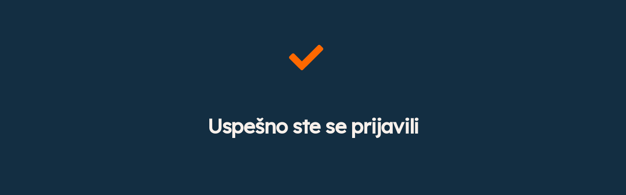

--- FILE ---
content_type: text/html; charset=UTF-8
request_url: https://www.progein.rs/uspesno-ste-se-prijavili/
body_size: 57141
content:
<!DOCTYPE html>
<html lang="sr-RS">
<head>
	<!-- Google tag (gtag.js) --> <script async src="https://www.googletagmanager.com/gtag/js?id=G-19FL6Z3PNK"></script> <script> window.dataLayer = window.dataLayer || []; function gtag(){dataLayer.push(arguments);} gtag('js', new Date()); gtag('config', 'G-19FL6Z3PNK'); </script>
        <meta charset="UTF-8">
        <meta name="viewport" content="width=device-width, initial-scale=1, minimum-scale=1">
        <meta name='robots' content='noindex, nofollow' />
	<style>img:is([sizes="auto" i], [sizes^="auto," i]) { contain-intrinsic-size: 3000px 1500px }</style>
	
	<!-- This site is optimized with the Yoast SEO plugin v26.5 - https://yoast.com/wordpress/plugins/seo/ -->
	<title>USPESNO STE SE PRIJAVILI - Popravi držanje i oslobodi se bolova u telu</title>
	<meta property="og:locale" content="sr_RS" />
	<meta property="og:type" content="article" />
	<meta property="og:title" content="USPESNO STE SE PRIJAVILI - Popravi držanje i oslobodi se bolova u telu" />
	<meta property="og:description" content="Uspešno ste se prijavili" />
	<meta property="og:url" content="https://www.progein.rs/uspesno-ste-se-prijavili/" />
	<meta property="og:site_name" content="Popravi držanje i oslobodi se bolova u telu" />
	<meta property="article:publisher" content="https://www.facebook.com/progeinstudio/" />
	<meta property="article:modified_time" content="2025-05-27T11:17:47+00:00" />
	<meta name="twitter:card" content="summary_large_image" />
	<meta name="twitter:label1" content="Процењено време читања" />
	<meta name="twitter:data1" content="1 минут" />
	<script type="application/ld+json" class="yoast-schema-graph">{"@context":"https://schema.org","@graph":[{"@type":"WebPage","@id":"https://www.progein.rs/uspesno-ste-se-prijavili/","url":"https://www.progein.rs/uspesno-ste-se-prijavili/","name":"USPESNO STE SE PRIJAVILI - Popravi držanje i oslobodi se bolova u telu","isPartOf":{"@id":"https://www.progein.rs/#website"},"datePublished":"2020-06-18T12:05:31+00:00","dateModified":"2025-05-27T11:17:47+00:00","breadcrumb":{"@id":"https://www.progein.rs/uspesno-ste-se-prijavili/#breadcrumb"},"inLanguage":"sr-RS","potentialAction":[{"@type":"ReadAction","target":["https://www.progein.rs/uspesno-ste-se-prijavili/"]}]},{"@type":"BreadcrumbList","@id":"https://www.progein.rs/uspesno-ste-se-prijavili/#breadcrumb","itemListElement":[{"@type":"ListItem","position":1,"name":"Home","item":"https://www.progein.rs/"},{"@type":"ListItem","position":2,"name":"USPESNO STE SE PRIJAVILI"}]},{"@type":"WebSite","@id":"https://www.progein.rs/#website","url":"https://www.progein.rs/","name":"progein.rs","description":"Popravi držanje i oslobodi se bolova u telu","publisher":{"@id":"https://www.progein.rs/#organization"},"potentialAction":[{"@type":"SearchAction","target":{"@type":"EntryPoint","urlTemplate":"https://www.progein.rs/?s={search_term_string}"},"query-input":{"@type":"PropertyValueSpecification","valueRequired":true,"valueName":"search_term_string"}}],"inLanguage":"sr-RS"},{"@type":"Organization","@id":"https://www.progein.rs/#organization","name":"Progein Studio","url":"https://www.progein.rs/","logo":{"@type":"ImageObject","inLanguage":"sr-RS","@id":"https://www.progein.rs/#/schema/logo/image/","url":"https://www.progein.rs/wp-content/uploads/2016/08/fav-icon-1.png","contentUrl":"https://www.progein.rs/wp-content/uploads/2016/08/fav-icon-1.png","width":100,"height":100,"caption":"Progein Studio"},"image":{"@id":"https://www.progein.rs/#/schema/logo/image/"},"sameAs":["https://www.facebook.com/progeinstudio/","https://www.instagram.com/progein_studio/","https://www.youtube.com/user/Progeinind/videos"]}]}</script>
	<!-- / Yoast SEO plugin. -->


            <style id="tf_lazy_style">
                [data-tf-src]{
                    opacity:0
                }
                .tf_svg_lazy{
                    transition:filter .3s linear!important;filter:blur(25px);opacity:1;
                    transform:translateZ(0)
                }
                .tf_svg_lazy_loaded{
                    filter:blur(0)
                }
                .module[data-lazy],.module[data-lazy] .ui,.module_row[data-lazy]:not(.tb_first),.module_row[data-lazy]:not(.tb_first)>.row_inner,.module_row:not(.tb_first) .module_column[data-lazy],.module_row:not(.tb_first) .module_subrow[data-lazy],.module_subrow[data-lazy]>.subrow_inner{
                    background-image:none!important
                }
            </style>
            <noscript><style>[data-tf-src]{
                display:none!important
            }
            .tf_svg_lazy{
                filter:none!important;
                opacity:1!important
            }</style></noscript>
                    <style id="tf_lazy_common">
                        /*chrome bug,prevent run transition on the page loading*/
                body:not(.page-loaded),body:not(.page-loaded) #header,body:not(.page-loaded) a,body:not(.page-loaded) img,body:not(.page-loaded) figure,body:not(.page-loaded) div,body:not(.page-loaded) i,body:not(.page-loaded) li,body:not(.page-loaded) span,body:not(.page-loaded) ul{
                    animation:none!important;
                    transition:none!important
                }
                body:not(.page-loaded) #main-nav li .sub-menu{
                    display:none
                }
                img{
                    max-width:100%;
                    height:auto
                }
					           .tf_fa{display:inline-block;width:1em;height:1em;stroke-width:0;stroke:currentColor;overflow:visible;fill:currentColor;pointer-events:none;vertical-align:middle}#tf_svg symbol{overflow:visible}.tf_lazy{position:relative;visibility:visible;display:block;opacity:.3}.wow .tf_lazy{visibility:hidden;opacity:1;position:static;display:inline}div.tf_audio_lazy audio{visibility:hidden;height:0;display:inline}.mejs-container{visibility:visible}.tf_iframe_lazy{transition:opacity .3s ease-in-out;min-height:10px}.tf_carousel .tf_swiper-wrapper{display:flex}.tf_carousel .tf_swiper-slide{flex-shrink:0;opacity:0}.tf_carousel .tf_lazy{contain:none}.tf_swiper-wrapper>br,.tf_lazy.tf_swiper-wrapper .tf_lazy:after,.tf_lazy.tf_swiper-wrapper .tf_lazy:before{display:none}.tf_lazy:after,.tf_lazy:before{content:'';display:inline-block;position:absolute;width:10px!important;height:10px!important;margin:0 3px;top:50%!important;right:50%!important;left:auto!important;border-radius:100%;background-color:currentColor;visibility:visible;animation:tf-hrz-loader infinite .75s cubic-bezier(.2,.68,.18,1.08)}.tf_lazy:after{width:6px!important;height:6px!important;right:auto!important;left:50%!important;margin-top:3px;animation-delay:-.4s}@keyframes tf-hrz-loader{0%{transform:scale(1);opacity:1}50%{transform:scale(.1);opacity:.6}100%{transform:scale(1);opacity:1}}.tf_lazy_lightbox{position:fixed;background:rgba(11,11,11,.8);color:#ccc;top:0;left:0;display:flex;align-items:center;justify-content:center;z-index:999}.tf_lazy_lightbox .tf_lazy:after,.tf_lazy_lightbox .tf_lazy:before{background:#fff}.tf_video_lazy video{width:100%;height:100%;position:static;object-fit:cover}
        </style>
                    <noscript><style>body:not(.page-loaded) #main-nav li .sub-menu{
                display:block
            }</style></noscript>
            <link type="image/png" href="https://www.progein.rs/wp-content/uploads/2016/08/fav-icon.png" rel="apple-touch-icon" /><link type="image/png" href="https://www.progein.rs/wp-content/uploads/2016/08/fav-icon.png" rel="icon" /><link rel="prefetch" href="https://www.progein.rs/wp-content/themes/themify-ultra/js/themify.script.js?ver=5.7.3" as="script" importance="low"/><link rel="prefetch" href="https://www.progein.rs/wp-content/themes/themify-ultra/themify/js/modules/themify.sidemenu.js?ver=5.6.6" as="script" importance="low"/><link rel="preload" href="https://www.progein.rs/wp-content/themes/themify-ultra/themify/themify-builder/js/themify.builder.script.js?ver=5.6.6" as="script" importance="low"/><link rel="preload" href="https://fonts.gstatic.com/s/crimsonpro/v28/q5uSsoa5M_tv7IihmnkabAReu49Y_Bo-HVKMBi6Ue6szfNGIyQ.woff2" as="font" type="font/woff2" crossorigin importance="high"/><link rel="preload" href="https://fonts.gstatic.com/s/crimsonpro/v28/q5uSsoa5M_tv7IihmnkabAReu49Y_Bo-HVKMBi6Ue6syfNGIyQ.woff2" as="font" type="font/woff2" crossorigin importance="high"/><link rel="preload" href="https://fonts.gstatic.com/s/crimsonpro/v28/q5uSsoa5M_tv7IihmnkabAReu49Y_Bo-HVKMBi6Ue6s8fNE.woff2" as="font" type="font/woff2" crossorigin importance="high"/><link rel="preload" href="https://fonts.gstatic.com/s/crimsonpro/v28/q5uDsoa5M_tv7IihmnkabARUoYFoCQ.woff2" as="font" type="font/woff2" crossorigin importance="high"/><link rel="preload" href="https://fonts.gstatic.com/s/crimsonpro/v28/q5uDsoa5M_tv7IihmnkabARVoYFoCQ.woff2" as="font" type="font/woff2" crossorigin importance="high"/><link rel="preload" href="https://fonts.gstatic.com/s/crimsonpro/v28/q5uDsoa5M_tv7IihmnkabARboYE.woff2" as="font" type="font/woff2" crossorigin importance="high"/><link rel="preload" href="https://fonts.gstatic.com/s/lexenddeca/v25/K2F1fZFYk-dHSE0UPPuwQ5qoJy_KZA.woff2" as="font" type="font/woff2" crossorigin importance="high"/><link rel="preload" href="https://fonts.gstatic.com/s/lexenddeca/v25/K2F1fZFYk-dHSE0UPPuwQ5qpJy_KZA.woff2" as="font" type="font/woff2" crossorigin importance="high"/><link rel="preload" href="https://fonts.gstatic.com/s/lexenddeca/v25/K2F1fZFYk-dHSE0UPPuwQ5qnJy8.woff2" as="font" type="font/woff2" crossorigin importance="high"/><link rel="preload" href="https://fonts.gstatic.com/s/publicsans/v21/ijwTs572Xtc6ZYQws9YVwnNDTJPax9k0.woff2" as="font" type="font/woff2" crossorigin importance="high"/><link rel="preload" href="https://fonts.gstatic.com/s/publicsans/v21/ijwTs572Xtc6ZYQws9YVwnNDTJLax9k0.woff2" as="font" type="font/woff2" crossorigin importance="high"/><link rel="preload" href="https://fonts.gstatic.com/s/publicsans/v21/ijwTs572Xtc6ZYQws9YVwnNDTJzaxw.woff2" as="font" type="font/woff2" crossorigin importance="high"/><link rel="preload" href="https://fonts.gstatic.com/s/publicsans/v21/ijwRs572Xtc6ZYQws9YVwnNJfJ7Cww.woff2" as="font" type="font/woff2" crossorigin importance="high"/><link rel="preload" href="https://fonts.gstatic.com/s/publicsans/v21/ijwRs572Xtc6ZYQws9YVwnNIfJ7Cww.woff2" as="font" type="font/woff2" crossorigin importance="high"/><link rel="preload" href="https://fonts.gstatic.com/s/publicsans/v21/ijwRs572Xtc6ZYQws9YVwnNGfJ4.woff2" as="font" type="font/woff2" crossorigin importance="high"/><link rel="preload" importance="high" href="https://www.progein.rs/wp-content/uploads/themify-concate/4170478070/themify-4086731812.css" as="style"><link importance="high" id="themify_concate-css" rel="stylesheet" href="https://www.progein.rs/wp-content/uploads/themify-concate/4170478070/themify-4086731812.css"><link rel="preconnect" href="https://fonts.gstatic.com" crossorigin/><link rel="alternate" type="application/rss+xml" title="Popravi držanje i oslobodi se bolova u telu &raquo; довод" href="https://www.progein.rs/feed/" />
<link rel="alternate" type="application/rss+xml" title="Popravi držanje i oslobodi se bolova u telu &raquo; довод коментара" href="https://www.progein.rs/comments/feed/" />
<link rel="preload" href="https://www.progein.rs/wp-content/plugins/formidable/css/formidableforms.css?ver=1111919" as="style" /><link rel='stylesheet' id='formidable-css' href='https://www.progein.rs/wp-content/plugins/formidable/css/formidableforms.css?ver=1111919' media='all' />
<style id='classic-theme-styles-inline-css'>
/*! This file is auto-generated */
.wp-block-button__link{color:#fff;background-color:#32373c;border-radius:9999px;box-shadow:none;text-decoration:none;padding:calc(.667em + 2px) calc(1.333em + 2px);font-size:1.125em}.wp-block-file__button{background:#32373c;color:#fff;text-decoration:none}
</style>
<style id='font-awesome-svg-styles-default-inline-css'>
.svg-inline--fa {
  display: inline-block;
  height: 1em;
  overflow: visible;
  vertical-align: -.125em;
}
</style>
<link rel="preload" href="https://www.progein.rs/wp-content/uploads/font-awesome/v5.15.3/css/svg-with-js.css" as="style" /><link rel='stylesheet' id='font-awesome-svg-styles-css' href='https://www.progein.rs/wp-content/uploads/font-awesome/v5.15.3/css/svg-with-js.css' media='all' />
<style id='font-awesome-svg-styles-inline-css'>
   .wp-block-font-awesome-icon svg::before,
   .wp-rich-text-font-awesome-icon svg::before {content: unset;}
</style>
<style id='global-styles-inline-css'>
:root{--wp--preset--aspect-ratio--square: 1;--wp--preset--aspect-ratio--4-3: 4/3;--wp--preset--aspect-ratio--3-4: 3/4;--wp--preset--aspect-ratio--3-2: 3/2;--wp--preset--aspect-ratio--2-3: 2/3;--wp--preset--aspect-ratio--16-9: 16/9;--wp--preset--aspect-ratio--9-16: 9/16;--wp--preset--color--black: #000000;--wp--preset--color--cyan-bluish-gray: #abb8c3;--wp--preset--color--white: #ffffff;--wp--preset--color--pale-pink: #f78da7;--wp--preset--color--vivid-red: #cf2e2e;--wp--preset--color--luminous-vivid-orange: #ff6900;--wp--preset--color--luminous-vivid-amber: #fcb900;--wp--preset--color--light-green-cyan: #7bdcb5;--wp--preset--color--vivid-green-cyan: #00d084;--wp--preset--color--pale-cyan-blue: #8ed1fc;--wp--preset--color--vivid-cyan-blue: #0693e3;--wp--preset--color--vivid-purple: #9b51e0;--wp--preset--gradient--vivid-cyan-blue-to-vivid-purple: linear-gradient(135deg,rgba(6,147,227,1) 0%,rgb(155,81,224) 100%);--wp--preset--gradient--light-green-cyan-to-vivid-green-cyan: linear-gradient(135deg,rgb(122,220,180) 0%,rgb(0,208,130) 100%);--wp--preset--gradient--luminous-vivid-amber-to-luminous-vivid-orange: linear-gradient(135deg,rgba(252,185,0,1) 0%,rgba(255,105,0,1) 100%);--wp--preset--gradient--luminous-vivid-orange-to-vivid-red: linear-gradient(135deg,rgba(255,105,0,1) 0%,rgb(207,46,46) 100%);--wp--preset--gradient--very-light-gray-to-cyan-bluish-gray: linear-gradient(135deg,rgb(238,238,238) 0%,rgb(169,184,195) 100%);--wp--preset--gradient--cool-to-warm-spectrum: linear-gradient(135deg,rgb(74,234,220) 0%,rgb(151,120,209) 20%,rgb(207,42,186) 40%,rgb(238,44,130) 60%,rgb(251,105,98) 80%,rgb(254,248,76) 100%);--wp--preset--gradient--blush-light-purple: linear-gradient(135deg,rgb(255,206,236) 0%,rgb(152,150,240) 100%);--wp--preset--gradient--blush-bordeaux: linear-gradient(135deg,rgb(254,205,165) 0%,rgb(254,45,45) 50%,rgb(107,0,62) 100%);--wp--preset--gradient--luminous-dusk: linear-gradient(135deg,rgb(255,203,112) 0%,rgb(199,81,192) 50%,rgb(65,88,208) 100%);--wp--preset--gradient--pale-ocean: linear-gradient(135deg,rgb(255,245,203) 0%,rgb(182,227,212) 50%,rgb(51,167,181) 100%);--wp--preset--gradient--electric-grass: linear-gradient(135deg,rgb(202,248,128) 0%,rgb(113,206,126) 100%);--wp--preset--gradient--midnight: linear-gradient(135deg,rgb(2,3,129) 0%,rgb(40,116,252) 100%);--wp--preset--font-size--small: 13px;--wp--preset--font-size--medium: 20px;--wp--preset--font-size--large: 36px;--wp--preset--font-size--x-large: 42px;--wp--preset--spacing--20: 0.44rem;--wp--preset--spacing--30: 0.67rem;--wp--preset--spacing--40: 1rem;--wp--preset--spacing--50: 1.5rem;--wp--preset--spacing--60: 2.25rem;--wp--preset--spacing--70: 3.38rem;--wp--preset--spacing--80: 5.06rem;--wp--preset--shadow--natural: 6px 6px 9px rgba(0, 0, 0, 0.2);--wp--preset--shadow--deep: 12px 12px 50px rgba(0, 0, 0, 0.4);--wp--preset--shadow--sharp: 6px 6px 0px rgba(0, 0, 0, 0.2);--wp--preset--shadow--outlined: 6px 6px 0px -3px rgba(255, 255, 255, 1), 6px 6px rgba(0, 0, 0, 1);--wp--preset--shadow--crisp: 6px 6px 0px rgba(0, 0, 0, 1);}:where(.is-layout-flex){gap: 0.5em;}:where(.is-layout-grid){gap: 0.5em;}body .is-layout-flex{display: flex;}.is-layout-flex{flex-wrap: wrap;align-items: center;}.is-layout-flex > :is(*, div){margin: 0;}body .is-layout-grid{display: grid;}.is-layout-grid > :is(*, div){margin: 0;}:where(.wp-block-columns.is-layout-flex){gap: 2em;}:where(.wp-block-columns.is-layout-grid){gap: 2em;}:where(.wp-block-post-template.is-layout-flex){gap: 1.25em;}:where(.wp-block-post-template.is-layout-grid){gap: 1.25em;}.has-black-color{color: var(--wp--preset--color--black) !important;}.has-cyan-bluish-gray-color{color: var(--wp--preset--color--cyan-bluish-gray) !important;}.has-white-color{color: var(--wp--preset--color--white) !important;}.has-pale-pink-color{color: var(--wp--preset--color--pale-pink) !important;}.has-vivid-red-color{color: var(--wp--preset--color--vivid-red) !important;}.has-luminous-vivid-orange-color{color: var(--wp--preset--color--luminous-vivid-orange) !important;}.has-luminous-vivid-amber-color{color: var(--wp--preset--color--luminous-vivid-amber) !important;}.has-light-green-cyan-color{color: var(--wp--preset--color--light-green-cyan) !important;}.has-vivid-green-cyan-color{color: var(--wp--preset--color--vivid-green-cyan) !important;}.has-pale-cyan-blue-color{color: var(--wp--preset--color--pale-cyan-blue) !important;}.has-vivid-cyan-blue-color{color: var(--wp--preset--color--vivid-cyan-blue) !important;}.has-vivid-purple-color{color: var(--wp--preset--color--vivid-purple) !important;}.has-black-background-color{background-color: var(--wp--preset--color--black) !important;}.has-cyan-bluish-gray-background-color{background-color: var(--wp--preset--color--cyan-bluish-gray) !important;}.has-white-background-color{background-color: var(--wp--preset--color--white) !important;}.has-pale-pink-background-color{background-color: var(--wp--preset--color--pale-pink) !important;}.has-vivid-red-background-color{background-color: var(--wp--preset--color--vivid-red) !important;}.has-luminous-vivid-orange-background-color{background-color: var(--wp--preset--color--luminous-vivid-orange) !important;}.has-luminous-vivid-amber-background-color{background-color: var(--wp--preset--color--luminous-vivid-amber) !important;}.has-light-green-cyan-background-color{background-color: var(--wp--preset--color--light-green-cyan) !important;}.has-vivid-green-cyan-background-color{background-color: var(--wp--preset--color--vivid-green-cyan) !important;}.has-pale-cyan-blue-background-color{background-color: var(--wp--preset--color--pale-cyan-blue) !important;}.has-vivid-cyan-blue-background-color{background-color: var(--wp--preset--color--vivid-cyan-blue) !important;}.has-vivid-purple-background-color{background-color: var(--wp--preset--color--vivid-purple) !important;}.has-black-border-color{border-color: var(--wp--preset--color--black) !important;}.has-cyan-bluish-gray-border-color{border-color: var(--wp--preset--color--cyan-bluish-gray) !important;}.has-white-border-color{border-color: var(--wp--preset--color--white) !important;}.has-pale-pink-border-color{border-color: var(--wp--preset--color--pale-pink) !important;}.has-vivid-red-border-color{border-color: var(--wp--preset--color--vivid-red) !important;}.has-luminous-vivid-orange-border-color{border-color: var(--wp--preset--color--luminous-vivid-orange) !important;}.has-luminous-vivid-amber-border-color{border-color: var(--wp--preset--color--luminous-vivid-amber) !important;}.has-light-green-cyan-border-color{border-color: var(--wp--preset--color--light-green-cyan) !important;}.has-vivid-green-cyan-border-color{border-color: var(--wp--preset--color--vivid-green-cyan) !important;}.has-pale-cyan-blue-border-color{border-color: var(--wp--preset--color--pale-cyan-blue) !important;}.has-vivid-cyan-blue-border-color{border-color: var(--wp--preset--color--vivid-cyan-blue) !important;}.has-vivid-purple-border-color{border-color: var(--wp--preset--color--vivid-purple) !important;}.has-vivid-cyan-blue-to-vivid-purple-gradient-background{background: var(--wp--preset--gradient--vivid-cyan-blue-to-vivid-purple) !important;}.has-light-green-cyan-to-vivid-green-cyan-gradient-background{background: var(--wp--preset--gradient--light-green-cyan-to-vivid-green-cyan) !important;}.has-luminous-vivid-amber-to-luminous-vivid-orange-gradient-background{background: var(--wp--preset--gradient--luminous-vivid-amber-to-luminous-vivid-orange) !important;}.has-luminous-vivid-orange-to-vivid-red-gradient-background{background: var(--wp--preset--gradient--luminous-vivid-orange-to-vivid-red) !important;}.has-very-light-gray-to-cyan-bluish-gray-gradient-background{background: var(--wp--preset--gradient--very-light-gray-to-cyan-bluish-gray) !important;}.has-cool-to-warm-spectrum-gradient-background{background: var(--wp--preset--gradient--cool-to-warm-spectrum) !important;}.has-blush-light-purple-gradient-background{background: var(--wp--preset--gradient--blush-light-purple) !important;}.has-blush-bordeaux-gradient-background{background: var(--wp--preset--gradient--blush-bordeaux) !important;}.has-luminous-dusk-gradient-background{background: var(--wp--preset--gradient--luminous-dusk) !important;}.has-pale-ocean-gradient-background{background: var(--wp--preset--gradient--pale-ocean) !important;}.has-electric-grass-gradient-background{background: var(--wp--preset--gradient--electric-grass) !important;}.has-midnight-gradient-background{background: var(--wp--preset--gradient--midnight) !important;}.has-small-font-size{font-size: var(--wp--preset--font-size--small) !important;}.has-medium-font-size{font-size: var(--wp--preset--font-size--medium) !important;}.has-large-font-size{font-size: var(--wp--preset--font-size--large) !important;}.has-x-large-font-size{font-size: var(--wp--preset--font-size--x-large) !important;}
:where(.wp-block-post-template.is-layout-flex){gap: 1.25em;}:where(.wp-block-post-template.is-layout-grid){gap: 1.25em;}
:where(.wp-block-columns.is-layout-flex){gap: 2em;}:where(.wp-block-columns.is-layout-grid){gap: 2em;}
:root :where(.wp-block-pullquote){font-size: 1.5em;line-height: 1.6;}
</style>
<link rel="preload" href="https://www.progein.rs/wp-content/plugins/the-post-grid/assets/vendor/font-awesome/css/font-awesome.min.css?ver=7.8.8" as="style" /><link rel='stylesheet' id='rt-fontawsome-css' href='https://www.progein.rs/wp-content/plugins/the-post-grid/assets/vendor/font-awesome/css/font-awesome.min.css?ver=7.8.8' media='all' />
<link rel="preload" href="https://www.progein.rs/wp-content/plugins/the-post-grid/assets/css/thepostgrid.min.css?ver=7.8.8" as="style" /><link rel='stylesheet' id='rt-tpg-css' href='https://www.progein.rs/wp-content/plugins/the-post-grid/assets/css/thepostgrid.min.css?ver=7.8.8' media='all' />
<link rel="preload" href="https://use.fontawesome.com/releases/v5.15.3/css/all.css" as="style" /><link rel='stylesheet' id='font-awesome-official-css' href='https://use.fontawesome.com/releases/v5.15.3/css/all.css' media='all' integrity="sha384-SZXxX4whJ79/gErwcOYf+zWLeJdY/qpuqC4cAa9rOGUstPomtqpuNWT9wdPEn2fk" crossorigin="anonymous" />
<link rel="preload" href="https://www.progein.rs/wp-content/plugins/simple-social-icons/css/style.css?ver=3.0.2" as="style" /><link rel='stylesheet' id='simple-social-icons-font-css' href='https://www.progein.rs/wp-content/plugins/simple-social-icons/css/style.css?ver=3.0.2' media='all' />
<link rel="preload" href="https://www.progein.rs/wp-content/plugins/themify-shortcodes/assets/styles.css?ver=6.8.3" as="style" /><link rel='stylesheet' id='themify-shortcodes-css' href='https://www.progein.rs/wp-content/plugins/themify-shortcodes/assets/styles.css?ver=6.8.3' media='all' />
<link rel="preload" href="https://www.progein.rs/wp-content/plugins/add-to-any/addtoany.min.css?ver=1.16" as="style" /><link rel='stylesheet' id='addtoany-css' href='https://www.progein.rs/wp-content/plugins/add-to-any/addtoany.min.css?ver=1.16' media='all' />
<link rel="preload" href="https://use.fontawesome.com/releases/v5.15.3/css/v4-shims.css" as="style" /><link rel='stylesheet' id='font-awesome-official-v4shim-css' href='https://use.fontawesome.com/releases/v5.15.3/css/v4-shims.css' media='all' integrity="sha384-C2B+KlPW+WkR0Ld9loR1x3cXp7asA0iGVodhCoJ4hwrWm/d9qKS59BGisq+2Y0/D" crossorigin="anonymous" />
<style id='font-awesome-official-v4shim-inline-css'>
@font-face {
font-family: "FontAwesome";
font-display: block;
src: url("https://use.fontawesome.com/releases/v5.15.3/webfonts/fa-brands-400.eot"),
		url("https://use.fontawesome.com/releases/v5.15.3/webfonts/fa-brands-400.eot?#iefix") format("embedded-opentype"),
		url("https://use.fontawesome.com/releases/v5.15.3/webfonts/fa-brands-400.woff2") format("woff2"),
		url("https://use.fontawesome.com/releases/v5.15.3/webfonts/fa-brands-400.woff") format("woff"),
		url("https://use.fontawesome.com/releases/v5.15.3/webfonts/fa-brands-400.ttf") format("truetype"),
		url("https://use.fontawesome.com/releases/v5.15.3/webfonts/fa-brands-400.svg#fontawesome") format("svg");
}

@font-face {
font-family: "FontAwesome";
font-display: block;
src: url("https://use.fontawesome.com/releases/v5.15.3/webfonts/fa-solid-900.eot"),
		url("https://use.fontawesome.com/releases/v5.15.3/webfonts/fa-solid-900.eot?#iefix") format("embedded-opentype"),
		url("https://use.fontawesome.com/releases/v5.15.3/webfonts/fa-solid-900.woff2") format("woff2"),
		url("https://use.fontawesome.com/releases/v5.15.3/webfonts/fa-solid-900.woff") format("woff"),
		url("https://use.fontawesome.com/releases/v5.15.3/webfonts/fa-solid-900.ttf") format("truetype"),
		url("https://use.fontawesome.com/releases/v5.15.3/webfonts/fa-solid-900.svg#fontawesome") format("svg");
}

@font-face {
font-family: "FontAwesome";
font-display: block;
src: url("https://use.fontawesome.com/releases/v5.15.3/webfonts/fa-regular-400.eot"),
		url("https://use.fontawesome.com/releases/v5.15.3/webfonts/fa-regular-400.eot?#iefix") format("embedded-opentype"),
		url("https://use.fontawesome.com/releases/v5.15.3/webfonts/fa-regular-400.woff2") format("woff2"),
		url("https://use.fontawesome.com/releases/v5.15.3/webfonts/fa-regular-400.woff") format("woff"),
		url("https://use.fontawesome.com/releases/v5.15.3/webfonts/fa-regular-400.ttf") format("truetype"),
		url("https://use.fontawesome.com/releases/v5.15.3/webfonts/fa-regular-400.svg#fontawesome") format("svg");
unicode-range: U+F004-F005,U+F007,U+F017,U+F022,U+F024,U+F02E,U+F03E,U+F044,U+F057-F059,U+F06E,U+F070,U+F075,U+F07B-F07C,U+F080,U+F086,U+F089,U+F094,U+F09D,U+F0A0,U+F0A4-F0A7,U+F0C5,U+F0C7-F0C8,U+F0E0,U+F0EB,U+F0F3,U+F0F8,U+F0FE,U+F111,U+F118-F11A,U+F11C,U+F133,U+F144,U+F146,U+F14A,U+F14D-F14E,U+F150-F152,U+F15B-F15C,U+F164-F165,U+F185-F186,U+F191-F192,U+F1AD,U+F1C1-F1C9,U+F1CD,U+F1D8,U+F1E3,U+F1EA,U+F1F6,U+F1F9,U+F20A,U+F247-F249,U+F24D,U+F254-F25B,U+F25D,U+F267,U+F271-F274,U+F279,U+F28B,U+F28D,U+F2B5-F2B6,U+F2B9,U+F2BB,U+F2BD,U+F2C1-F2C2,U+F2D0,U+F2D2,U+F2DC,U+F2ED,U+F328,U+F358-F35B,U+F3A5,U+F3D1,U+F410,U+F4AD;
}
</style>
<script src="https://www.progein.rs/wp-includes/js/jquery/jquery.min.js?ver=3.7.1" id="jquery-core-js"></script>
<script id="addtoany-core-js-before">
window.a2a_config=window.a2a_config||{};a2a_config.callbacks=[];a2a_config.overlays=[];a2a_config.templates={};a2a_localize = {
	Share: "Share",
	Save: "Save",
	Subscribe: "Subscribe",
	Email: "Email",
	Bookmark: "Bookmark",
	ShowAll: "Show all",
	ShowLess: "Show less",
	FindServices: "Find service(s)",
	FindAnyServiceToAddTo: "Instantly find any service to add to",
	PoweredBy: "Powered by",
	ShareViaEmail: "Share via email",
	SubscribeViaEmail: "Subscribe via email",
	BookmarkInYourBrowser: "Bookmark in your browser",
	BookmarkInstructions: "Press Ctrl+D or \u2318+D to bookmark this page",
	AddToYourFavorites: "Add to your favorites",
	SendFromWebOrProgram: "Send from any email address or email program",
	EmailProgram: "Email program",
	More: "More&#8230;",
	ThanksForSharing: "Thanks for sharing!",
	ThanksForFollowing: "Thanks for following!"
};
</script>
<script defer src="https://static.addtoany.com/menu/page.js" id="addtoany-core-js"></script>
<script defer src="https://www.progein.rs/wp-content/plugins/add-to-any/addtoany.min.js?ver=1.1" id="addtoany-jquery-js"></script>
<link rel="https://api.w.org/" href="https://www.progein.rs/wp-json/" /><link rel="alternate" title="JSON" type="application/json" href="https://www.progein.rs/wp-json/wp/v2/pages/4614" /><link rel="EditURI" type="application/rsd+xml" title="RSD" href="https://www.progein.rs/xmlrpc.php?rsd" />
<meta name="generator" content="WordPress 6.8.3" />
<link rel='shortlink' href='https://www.progein.rs/?p=4614' />
<link rel="alternate" title="oEmbed (JSON)" type="application/json+oembed" href="https://www.progein.rs/wp-json/oembed/1.0/embed?url=https%3A%2F%2Fwww.progein.rs%2Fuspesno-ste-se-prijavili%2F" />
<link rel="alternate" title="oEmbed (XML)" type="text/xml+oembed" href="https://www.progein.rs/wp-json/oembed/1.0/embed?url=https%3A%2F%2Fwww.progein.rs%2Fuspesno-ste-se-prijavili%2F&#038;format=xml" />
<script type="text/javascript">if(!window._buttonizer) { window._buttonizer = {}; };var _buttonizer_page_data = {"language":"sr"};window._buttonizer.data = { ..._buttonizer_page_data, ...window._buttonizer.data };</script>	<link rel="preconnect" href="https://fonts.googleapis.com">
	<link rel="preconnect" href="https://fonts.gstatic.com">
	<link href='https://fonts.googleapis.com/css2?display=swap&family=Lexend+Deca' rel='stylesheet'><!-- HFCM by 99 Robots - Snippet # 1:  -->
<script type="application/ld+json">
{
  "@context": "https://schema.org/", 
  "@type": "Product", 
  "name": "bol u ledjima",
  "image": "https://www.progein.rs/wp-content/uploads/2025/05/funkcionalni-min.png",
  "description": "Progein studio je specijalizovan za funkcionalni korektivni trening i otklanjanje bola u ledjima, tako da možeš da treniraš kao neko ko ne mora da brine o sledećoj povredi i napreduješ bez bolnih ograničenja.",
  "brand": {
    "@type": "Brand",
    "name": "Progein"
  },
  "aggregateRating": {
    "@type": "AggregateRating",
    "ratingValue": "4.9",
    "bestRating": "5",
    "worstRating": "1",
    "ratingCount": "20"
  }
}
</script>
<!-- /end HFCM by 99 Robots -->
        <style>
            :root {
                --tpg-primary-color: #0d6efd;
                --tpg-secondary-color: #0654c4;
                --tpg-primary-light: #c4d0ff
            }

                    </style>
		
	<style>
	@keyframes themifyAnimatedBG{
		0%{background-color:#33baab}100%{background-color:#e33b9e}50%{background-color:#4961d7}33.3%{background-color:#2ea85c}25%{background-color:#2bb8ed}20%{background-color:#dd5135}
	}
	.page-loaded .module_row.animated-bg{
		animation:themifyAnimatedBG 30000ms infinite alternate
	}
	</style>
	<style id="tb_inline_styles">.tb_animation_on{overflow-x:hidden}.themify_builder .wow{visibility:hidden;animation-fill-mode:both}.themify_builder .tf_lax_done{transition-duration:.8s;transition-timing-function:cubic-bezier(.165,.84,.44,1)}[data-sticky-active].tb_sticky_scroll_active{z-index:1}[data-sticky-active].tb_sticky_scroll_active .hide-on-stick{display:none}@media screen and (min-width:1025px){.hide-desktop{width:0!important;height:0!important;padding:0!important;visibility:hidden!important;margin:0!important;display:table-column!important;background:none!important}}@media screen and (min-width:769px) and (max-width:1024px){.hide-tablet_landscape{width:0!important;height:0!important;padding:0!important;visibility:hidden!important;margin:0!important;display:table-column!important;background:none!important}}@media screen and (min-width:681px) and (max-width:768px){.hide-tablet{width:0!important;height:0!important;padding:0!important;visibility:hidden!important;margin:0!important;display:table-column!important;background:none!important}}@media screen and (max-width:680px){.hide-mobile{width:0!important;height:0!important;padding:0!important;visibility:hidden!important;margin:0!important;display:table-column!important;background:none!important}}</style><noscript><style>.themify_builder .wow,.wow .tf_lazy{visibility:visible!important}</style></noscript>	<style id="egf-frontend-styles" type="text/css">
		h1 {font-family: 'Lexend Deca', sans-serif;font-size: 41px;font-style: normal;font-weight: 400;line-height: 1.3;} h2 {font-family: 'Lexend Deca', sans-serif;font-size: 31px;font-style: normal;font-weight: 400;line-height: 1.1;} h5 {font-family: 'Lexend Deca', sans-serif;font-size: 15px;font-style: normal;font-weight: 400;line-height: 1.2;} h6 {font-family: 'Lexend Deca', sans-serif;font-size: 19px;font-style: normal;font-weight: 400;line-height: 1.2;text-transform: none;} h3 {font-family: 'Lexend Deca', sans-serif;font-size: 20px;font-style: normal;font-weight: 400;line-height: 1.2;} h4 {font-family: 'Lexend Deca', sans-serif;font-size: 28px;font-style: normal;font-weight: 400;line-height: 1.2;} p {font-family: 'Lexend Deca', sans-serif;font-style: normal;font-weight: 400;line-height: 1.3;} 	</style>
	</head>
<!-- Meta Pixel Code -->
<script>
!function(f,b,e,v,n,t,s)
{if(f.fbq)return;n=f.fbq=function(){n.callMethod?
n.callMethod.apply(n,arguments):n.queue.push(arguments)};
if(!f._fbq)f._fbq=n;n.push=n;n.loaded=!0;n.version='2.0';
n.queue=[];t=b.createElement(e);t.async=!0;
t.src=v;s=b.getElementsByTagName(e)[0];
s.parentNode.insertBefore(t,s)}(window, document,'script',
'https://connect.facebook.net/en_US/fbevents.js');
fbq('init', '555595241595494');
fbq('track', 'PageView');
</script>
<noscript><img decoding="async" data-tf-not-load="1" importance="high" height="1" width="1" style="display:none" src="https://www.facebook.com/tr?id=555595241595494&ev=PageView&noscript=1" /></noscript>
<!-- End Meta Pixel Code -->
<body data-rsssl=1 class="wp-singular page-template-default page page-id-4614 wp-theme-themify-ultra rttpg rttpg-7.8.8 radius-frontend rttpg-body-wrap rttpg-flaticon skin-default sidebar-none full_width no-home tb_animation_on ready-view header-none footer-none tagline-off social-widget-off search-off footer-off header-widgets-off filter-hover-none filter-featured-only sidemenu-active">
<a class="screen-reader-text skip-to-content" href="#content">Skip to content</a><div id="pagewrap" class="tf_box hfeed site">
	
	<div id="body" class="tf_box tf_clear tf_mw tf_clearfix">
		
	<!-- layout-container -->
<div id="layout" class="pagewidth tf_box tf_clearfix">
        <!-- content -->
    <main id="content" class="tf_box tf_clearfix">
					<div id="page-4614" class="type-page">
						<div class="page-content entry-content">
	    <!--themify_builder_content-->
<div id="themify_builder_content-4614" data-postid="4614" class="themify_builder_content themify_builder_content-4614 themify_builder tf_clear">
    	<!-- module_row -->
	<div  data-lazy="1" class="module_row themify_builder_row repeat tb_bahh487 tb_first tf_clearfix" >
	    		<div class="row_inner col_align_top col-count-1 tf_box tf_w tf_rel">
			<div  data-lazy="1" class="module_column tb-column col-full first tb_dyy6488 tf_box">
			    	        <div class="tb-column-inner tf_box tf_w">
		    <!-- module text -->
<div  class="module module-text tb_lbhe372   " data-lazy="1">
        <div  class="tb_text_wrap">
    <h1><span class="shortcode themify-icon "><i class="themify-icon-icon" style="color: #ff6800;"><svg  aria-hidden="true" class="tf_fa tf-fas-check"><use href="#tf-fas-check"></use></svg></i></span></h1>    </div>
</div>
<!-- /module text --><!-- module text -->
<div  class="module module-text tb_hmuu87   " data-lazy="1">
        <div  class="tb_text_wrap">
    <h1><strong>Uspešno ste se prijavili</strong></h1>    </div>
</div>
<!-- /module text -->	        </div>
	    	</div>
		    </div>
	    <!-- /row_inner -->
	</div>
	<!-- /module_row -->
	</div>
<!--/themify_builder_content-->	    <!-- /comments -->
	</div>
	<!-- /.post-content -->
					</div>
				<!-- /.type-page -->
				    </main>
    <!-- /content -->
    </div>
<!-- /layout-container -->
    </div><!-- /body -->
</div><!-- /#pagewrap -->
<!-- wp_footer -->
	<div id="themify-popup-7468" class="themify-popup style-classic mfp-hide" data-trigger="manual" data-style="classic" style="display:none" data-position="center-center" data-close-overlay="no" data-animation="fadeIn" data-animation-exit="fadeOut" data-enableescapekey="yes">
		<!--themify_builder_content-->
<div id="themify_builder_content-7468" data-postid="7468" class="themify_builder_content themify_builder_content-7468 themify_builder tf_clear">
    	<!-- module_row -->
	<div  data-lazy="1" class="module_row themify_builder_row tb_2rqs672 tf_clearfix">
	    		<div class="row_inner col_align_top col-count-1 tf_box tf_w tf_rel">
			<div  data-lazy="1" class="module_column tb-column col-full first tb_xw49673 tf_box">
			    	        <div class="tb-column-inner tf_box tf_w">
		    <!-- module text -->
<div  class="module module-text tb_f6u5694   " data-lazy="1">
        <div  class="tb_text_wrap">
    <h3><strong>Marijana Milisavljević</strong></h3>
<p><strong>Kreativna strana Progein studija</strong></p>
<p>Po struci sam diplomirani grafički dizajner, po senzibilitetu – zaljubljenik u dobru komunikaciju i digitalni marketing. Već deset godina zajedno sa Nemanjom razvijam Progein studio – od prvih ideja, preko vizualnog identiteta, do svakog posta koji ste pročitali, lajkovali ili podelili.</p>
<p>Kreiram sadržaj koji prati naš rad, a kroz sve tekstove, edukacije i treninge koje sam ispratila (i ispisala), mogu slobodno da kažem da poznajem ovaj sistem do detalja. Toliko da često kažem da jednog dana mogu i da zamenim Nemanju – ako baš zatreba. <span class="shortcode themify-icon "><a href="http://" class="themify-icon-link"><i class="themify-icon-icon" style="color: #173d56;"><svg  aria-hidden="true" class="tf_fa tf-far-grin"><use href="#tf-far-grin"></use></svg></i></a></span></p>
<p>I sama treniram po Progein principima, što mi daje dodatnu perspektivu dok komuniciram s vama. Najviše volim da budem iza ekrana, ali zato svaki red koji napišem dolazi iz iskustva – i uvek iz želje da vam trening i briga o telu budu bliži, jednostavniji i smisleniji.</p>    </div>
</div>
<!-- /module text -->	        </div>
	    	</div>
		    </div>
	    <!-- /row_inner -->
	</div>
	<!-- /module_row -->
	</div>
<!--/themify_builder_content-->
	</div>
	<style>body.themify-popup-showing-7468 .mfp-wrap .mfp-inline-holder .mfp-content{width:500px!important}
</style>	<div id="themify-popup-7465" class="themify-popup style-classic mfp-hide" data-trigger="manual" data-style="classic" style="display:none" data-position="center-center" data-close-overlay="no" data-animation="fadeIn" data-animation-exit="fadeOut" data-enableescapekey="yes">
		<!--themify_builder_content-->
<div id="themify_builder_content-7465" data-postid="7465" class="themify_builder_content themify_builder_content-7465 themify_builder tf_clear">
    	<!-- module_row -->
	<div  data-lazy="1" class="module_row themify_builder_row tb_75tz252 tf_clearfix">
	    		<div class="row_inner col_align_top col-count-1 tf_box tf_w tf_rel">
			<div  data-lazy="1" class="module_column tb-column col-full first tb_x2u8253 tf_box">
			    	        <div class="tb-column-inner tf_box tf_w">
		    <!-- module text -->
<div  class="module module-text tb_seso847   " data-lazy="1">
        <div  class="tb_text_wrap">
    <h3><b>Đorđe Redža – Trener</b></h3>
<p><span style="font-weight: 400;">U Progein studio sam došao 2019. godine zbog bolova u desnom ramenu koji su me ometali tokom treniranja streličarstva. Iako sam već imao iskustva sa različitim terapijama i programima za jačanje ramena, nijedan pristup nije dao trajne rezultate – olakšanje je bilo kratkotrajno, a uzrok bola i dalje prisutan.</span></p>
<p><span style="font-weight: 400;">Prvi trening u Progeinu bio je prelomna tačka. Kroz detaljnu analizu pokreta i funkcionalno testiranje, odmah je postavljen jasan plan oporavka. Već nakon tog prvog susreta, bol u ramenu bio je znatno manji, a razumevanje uzroka problema pomoglo mi je da u trening uđem s više pažnje i posvećenosti.</span></p>
<p><span style="font-weight: 400;">Tokom narednih meseci, rame je postalo stabilno i bez bola. Posebno mi je značilo što </span><b>nisam morao da prekidam streličarstvo</b><span style="font-weight: 400;">, već smo kroz prilagođeni rad u studiju paralelno jačali telo kao celinu. Uz rame, radili smo i na drugim segmentima: kukovima, kičmi, posturi – sve je bilo povezano u funkcionalan sistem pokreta.</span></p>
<p><span style="font-weight: 400;">Danas, nakon pet godina treninga i rada kao trener u Progeinu, svoje iskustvo prenosim klijentima koji žele da se oslobode bola i unaprede svoj pokret. Smatram da je ovo jedan od najdelotvornijih i najsistematičnijih pristupa u rešavanju posturalnih problema i ograničenja u kretanju – posebno kod ljudi koji već treniraju i žele da izvuku više iz svog tela, ali bez bola i rizika od povreda.</span></p>    </div>
</div>
<!-- /module text -->	        </div>
	    	</div>
		    </div>
	    <!-- /row_inner -->
	</div>
	<!-- /module_row -->
	</div>
<!--/themify_builder_content-->
	</div>
	<style>body.themify-popup-showing-7465 .mfp-wrap .mfp-inline-holder .mfp-content{width:500px!important}
</style>	<div id="themify-popup-7461" class="themify-popup style-classic mfp-hide" data-trigger="manual" data-style="classic" style="display:none" data-position="center-center" data-close-overlay="no" data-animation="fadeIn" data-animation-exit="fadeOut" data-enableescapekey="yes">
		<!--themify_builder_content-->
<div id="themify_builder_content-7461" data-postid="7461" class="themify_builder_content themify_builder_content-7461 themify_builder tf_clear">
    	<!-- module_row -->
	<div  data-lazy="1" class="module_row themify_builder_row tb_oivs844 tf_clearfix">
	    		<div class="row_inner col_align_top col-count-1 tf_box tf_w tf_rel">
			<div  data-lazy="1" class="module_column tb-column col-full first tb_fe3y845 tf_box">
			    	        <div class="tb-column-inner tf_box tf_w">
		    <!-- module text -->
<div  class="module module-text tb_hs17750   " data-lazy="1">
        <div  class="tb_text_wrap">
    <h3><b>Đorđe Isaković – Trener</b></h3>
<p><span style="font-weight: 400;">Functional Patterns treninzima bavim se već više od 4 godine, ali moj put do ovoga nije bio ni lak ni slučajan. Pre nego što sam se posvetio radu sa ljudima i unapređenju funkcionalnog kretanja i zdravlja, </span><b>bio sam profesionalni fudbaler</b><span style="font-weight: 400;">. Fudbal je bio deo mog života od najranijih dana &#8211; igrao sam za nekoliko domaćih i inostranih klubova, ali kroz sve te godine doživeo sam i brojne povrede. Najozbiljnija među njima bila je povreda kičme, koja me je suočila sa pitanjem da li ću ikada više moći normalno da se krećem i treniram.</span></p>
<p><span style="font-weight: 400;">Ispunio sam sve „protokole“ oporavka, probao različite metode, ali bez trajnih rezultata. Tek kada sam se susreo sa Functional Patterns pristupom, stvari su počele da se menjaju. Kroz ove treninge uspeo sam da prevaziđem povredu, povratim funkcionalnost i shvatim koliko je pravilno kretanje ključno &#8211; ne samo za sport, već za svakodnevni život.</span></p>
<p><span style="font-weight: 400;">Danas kao trener, svoje iskustvo i znanje koristim da pomognem drugima da prevaziđu slične izazove. Verujem da telo ima moć da se oporavi, samo mu treba dati pravu podršku. Za mene, </span><b>trening nije opcija &#8211; to je rešenje</b><span style="font-weight: 400;">. Kroz pravilan pokret, moguće je vratiti se sebi – snažnijem, funkcionalnijem i zdravijem.</span></p>    </div>
</div>
<!-- /module text -->	        </div>
	    	</div>
		    </div>
	    <!-- /row_inner -->
	</div>
	<!-- /module_row -->
	</div>
<!--/themify_builder_content-->	</div>
	<style>body.themify-popup-showing-7461 .mfp-wrap .mfp-inline-holder .mfp-content{width:500px!important}
</style>	<div id="themify-popup-7341" class="themify-popup style-classic mfp-hide" data-trigger="manual" data-style="classic" style="display:none" data-position="center-center" data-close-overlay="yes" data-animation="fadeIn" data-animation-exit="fadeOut" data-enableescapekey="yes">
		<!--themify_builder_content-->
<div id="themify_builder_content-7341" data-postid="7341" class="themify_builder_content themify_builder_content-7341 themify_builder tf_clear">
    	<!-- module_row -->
	<div  data-lazy="1" class="module_row themify_builder_row tb_byc5233 tf_clearfix">
	    		<div class="row_inner col_align_top col-count-1 tf_box tf_w tf_rel">
			<div  data-lazy="1" class="module_column tb-column col-full first tb_6nky233 tf_box">
			    	        <div class="tb-column-inner tf_box tf_w">
		    <!-- module text -->
<div  class="module module-text tb_n8pf294   " data-lazy="1">
        <div  class="tb_text_wrap">
    <h3><b>Nemanja Milisavljević – Osnivač i glavni trener</b></h3>
<p><span style="font-weight: 400;">Kada sam prvi put kročio u teretanu, znao sam da je to mesto na kojem želim da ostanem. Klasičan trening snage bio je moja prva ljubav i bio sam siguran da ću njime pomagati ljudima da postanu jači i izgrade svoja tela.</span></p>
<p><span style="font-weight: 400;">Ali vremenom sam počeo da primećujem ono što nisam mogao da ignorišem – mnogi su dolazili sa </span><b>bolovima u leđima, kolenima, ramenima</b><span style="font-weight: 400;">, i sve češće sam se pitao: da li postoji način da trening ne bude samo o jačanju, već i o oslobađanju bola?</span></p>
<p><span style="font-weight: 400;">Tada sam otkrio </span><b>Functional Patterns</b><span style="font-weight: 400;"> – metodologiju koja je potpuno promenila moj pogled na telo, pokret i zdravlje. Shvatio sam da nije poenta samo u mišićima, već u </span><b>funkcionalnosti celog tela</b><span style="font-weight: 400;">, njegovoj povezanosti i balansu. To je bio prelomni trenutak. Krenuo sam putem dodatne edukacije, proširio znanje kroz </span><b>NKT terapiju, tehnike disanja, metode za oslobađanje od stresa</b><span style="font-weight: 400;">, ali i kroz rad na komunikaciji – jer verujem da bez celovitog pristupa nema pravih rezultata.</span></p>
<p><span style="font-weight: 400;">Danas pomažem ljudima koji žele da se </span><b>oslobode bola i ponovo uživaju u pokretu</b><span style="font-weight: 400;"> – bilo da su to rekreativci koji žele da se vrate treninzima, profesionalni sportisti ili bivši sportisti koji žele da žive bez posledica godina napora.</span></p>
<p><span style="font-weight: 400;">Ako i ti osećaš da je vreme da tvoje telo radi </span><i><span style="font-weight: 400;">za tebe</span></i><span style="font-weight: 400;">, a ne </span><i><span style="font-weight: 400;">protiv tebe</span></i><span style="font-weight: 400;">, biće mi čast da radimo zajedno.</span></p>
<p><b>Edukacije koje sam prošao:</b></p>
<ul>
<li style="font-weight: 400;" aria-level="1"><span style="font-weight: 400;">Viša škola za trenere</span></li>
<li style="font-weight: 400;" aria-level="1"><a href="https://functionalpatterns.com/collections/the-human-foundations-level-1" target="_blank" rel="noopener"><span style="font-weight: 400;">Functional Patterns Human Foundation Level 1</span></a></li>
<li style="font-weight: 400;" aria-level="1"><a href="https://neurokinetictherapy.com/" target="_blank" rel="noopener"><span style="font-weight: 400;">NKT &#8211; Neuro Kinetic Therapy</span></a></li>
<li style="font-weight: 400;" aria-level="1"><a href="https://oxygenadvantage.com/" target="_blank" rel="noopener"><span style="font-weight: 400;">Oxygen Advantage</span></a></li>
<li style="font-weight: 400;" aria-level="1"><a href="https://traumaprevention.com/" target="_blank" rel="noopener"><span style="font-weight: 400;">TRE &#8211; Trauma Release Exercise</span></a></li>
</ul>
<ul>
<li style="font-weight: 400;" aria-level="1"><span style="font-weight: 400;">Seminari i radionice u Beogradu</span></li>
<li style="font-weight: 400;" aria-level="1"><span style="font-weight: 400;">Prisustvo na seminarima fitnesa i treninga snage u sklopu sajmova i konvencija</span></li>
<li style="font-weight: 400;" aria-level="1"><span style="font-weight: 400;">Kettlebell radionice i radionice iz funkcionalnih treninga koji su se održavali u Beogradu</span></li>
<li style="font-weight: 400;" aria-level="1"><a href="https://www.youtube.com/watch?v=Uz5oj4WQH-k" target="_blank" rel="noopener"><span style="font-weight: 400;">Demonstrator za X-co i flexi bar rekvizite</span></a></li>
<li style="font-weight: 400;" aria-level="1"><span style="font-weight: 400;">Sertifikovani spining instruktor</span></li>
<li style="font-weight: 400;" aria-level="1"><span style="font-weight: 400;">Kursevi masaže</span></li>
</ul>    </div>
</div>
<!-- /module text -->	        </div>
	    	</div>
		    </div>
	    <!-- /row_inner -->
	</div>
	<!-- /module_row -->
	</div>
<!--/themify_builder_content-->	</div>
	<style>body.themify-popup-showing-7341 .mfp-wrap .mfp-inline-holder .mfp-content{width:500px!important}
</style><script type="speculationrules">
{"prefetch":[{"source":"document","where":{"and":[{"href_matches":"\/*"},{"not":{"href_matches":["\/wp-*.php","\/wp-admin\/*","\/wp-content\/uploads\/*","\/wp-content\/*","\/wp-content\/plugins\/*","\/wp-content\/themes\/themify-ultra\/*","\/*\\?(.+)"]}},{"not":{"selector_matches":"a[rel~=\"nofollow\"]"}},{"not":{"selector_matches":".no-prefetch, .no-prefetch a"}}]},"eagerness":"conservative"}]}
</script>
<style type="text/css" media="screen"></style><script type="text/javascript">(function(n,t,c,d){if(t.getElementById(d)){return}var o=t.createElement('script');o.id=d;(o.async=!0),(o.src='https://cdn.buttonizer.io/embed.js'),(o.onload=function(){window.Buttonizer?window.Buttonizer.init(c):window.addEventListener('buttonizer_script_loaded',()=>window.Buttonizer.init(c))}),t.head.appendChild(o)})(window,document,'f1ce8c41-e4a5-48f8-8c3f-3bd675feeb13','buttonizer_script')</script>            <!--googleoff:all-->
            <!--noindex-->
            <script type="text/template" id="tf_vars">
            var themifyScript = {"headerType":"header-none","sticky_header":"","pageLoaderEffect":"","infiniteEnable":"0"};
var tbLocalScript = {"builder_url":"https://www.progein.rs/wp-content/themes/themify-ultra/themify/themify-builder","js_modules":{"b":{"u":"/js/themify.builder.script.js","v":"5.6.6"},"sh":{"u":"/js/themify.scroll-highlight.js","v":"5.6.6"},"sty":{"u":"sticky.js","v":"5.6.6"}},"breakpoints":{"tablet_landscape":[769,1024],"tablet":[681,768],"mobile":680},"scrollHighlight":{"speed":900.01},"addons":{"bgzs":{"match":".builder-zoom-scrolling","js":"https://www.progein.rs/wp-content/themes/themify-ultra/themify/themify-builder/js/modules/bgzoom_scroll.js"},"bgzm":{"match":".builder-zooming","js":"https://www.progein.rs/wp-content/themes/themify-ultra/themify/themify-builder/js/modules/bgzoom.js"},"p":{"match":".builder-parallax-scrolling","js":"https://www.progein.rs/wp-content/themes/themify-ultra/themify/themify-builder/js/modules/parallax.js"},"fwv":{"match":"[data-tbfullwidthvideo]","js":"https://www.progein.rs/wp-content/themes/themify-ultra/themify/themify-builder/js/modules/fullwidthvideo.js"},"bgs":{"selector":":scope>.tb_slider","js":"https://www.progein.rs/wp-content/themes/themify-ultra/themify/themify-builder/js/modules/backgroundSlider.js"},"rd":{"selector":".module-text-more","js":"https://www.progein.rs/wp-content/themes/themify-ultra/themify/themify-builder/js/modules/readMore.js"},"cl":{"selector":"[data-tb_link]","js":"https://www.progein.rs/wp-content/themes/themify-ultra/themify/themify-builder/js/modules/clickableComponent.js"},"fr":{"match":".tb_row_frame_wrap","css":"https://www.progein.rs/wp-content/themes/themify-ultra/themify/themify-builder/css/modules/frames.css"},"bgz":{"match":".themify-bg-zoom","css":"https://www.progein.rs/wp-content/themes/themify-ultra/themify/themify-builder/css/modules/bg-zoom.css"},"cv":{"selector":".builder_row_cover","css":"https://www.progein.rs/wp-content/themes/themify-ultra/themify/themify-builder/css/modules/cover.css"}}};
var themify_vars = {"version":"5.6.6","url":"https://www.progein.rs/wp-content/themes/themify-ultra/themify","wp":"6.8.3","ajax_url":"https://www.progein.rs/wp-admin/admin-ajax.php","map_key":"AIzaSyDYBrI-54d55Hgftoff4TLiDKKdCj8WHZM","includesURL":"https://www.progein.rs/wp-includes/","emailSub":"Check this out!","nop":"Sorry, no posts found.","lightbox":{"i18n":{"tCounter":"%curr% of %total%"}},"s_v":"5.3.9","js_modules":{"fxh":{"u":"fixedheader.js","v":"5.6.6"},"lb":{"u":"lightbox.min.js","v":"5.6.6"},"gal":{"u":"themify.gallery.js","v":"5.6.6"},"sw":{"u":"swiper/swiper.min.js","v":"5.6.6"},"tc":{"u":"themify.carousel.js","v":"5.6.6"},"map":{"u":"map.js","v":"5.6.6"},"at":{"u":"autoTiles.js","v":"5.6.6"},"iso":{"u":"isotop.js","v":"5.6.6"},"is":{"u":"jquery.isotope.min.js","v":"5.6.6"},"inf":{"u":"infinite.js","v":"5.6.6"},"lax":{"u":"lax.js","v":"5.6.6"},"lx":{"u":"themify.lax.min.js","v":"5.6.6"},"video":{"u":"video-player.js","v":"5.6.6"},"audio":{"u":"audio-player.js","v":"5.6.6"},"side":{"u":"themify.sidemenu.js","v":"5.6.6"},"edge":{"u":"edge.Menu.js","v":"5.6.6"},"wow":{"u":"tf_wow.js","v":"5.6.6"},"sharer":{"u":"sharer.js","v":"5.6.6"},"mega":{"u":"/megamenu/js/themify.mega-menu.js","v":"5.6.6"},"drop":{"u":"themify.dropdown.js","v":"5.6.6"},"wc":{"u":"wc.js","v":"5.6.6"},"as":{"u":"ajax-search.js","v":"5.6.6"},"t":{"u":"tooltip.js","v":"5.6.6"},"stb":{"u":"sticky-buy.js","v":"5.6.6"},"wcacc":{"u":"wc-accordion-tabs.js","v":"5.6.6"}},"css_modules":{"sw":{"u":"swiper/swiper.css","v":"5.6.6"},"an":{"u":"animate.min.css","v":"5.6.6"},"video":{"u":"video.css","v":"5.6.6"},"audio":{"u":"audio.css","v":"5.6.6"},"drop":{"u":"dropdown.css","v":"5.6.6"},"lb":{"u":"lightbox.css","v":"5.6.6"},"t":{"u":"tooltip.css","v":"5.6.6"},"mega":{"u":"/megamenu/css/megamenu.css","v":"5.6.6"},"stb":{"u":"sticky-buy.css","v":"5.6.6"}},"menu_tooltips":[],"wp_embed":"https://www.progein.rs/wp-includes/js/wp-embed.min.js","sw":{"site_url":"https://www.progein.rs","plugins_url":"plugins","sw_refresh":true},"theme_v":"5.7.3","theme_js":"https://www.progein.rs/wp-content/themes/themify-ultra/js/themify.script.js","theme_url":"https://www.progein.rs/wp-content/themes/themify-ultra","menu_point":"1200","done":{"tb_parallax":true,"tb_text":true,"tb_style":true}};            </script>
            <!--/noindex-->
            <!--googleon:all-->
            <script nomodule defer src="https://www.progein.rs/wp-content/themes/themify-ultra/themify/js/modules/fallback.js?ver=5.6.6"></script>
            <link rel="preload" href="https://www.progein.rs/wp-content/plugins/themify-popup/assets/animate.min.css?ver=3.6.2" as="style" /><link rel='stylesheet' id='themify-builder-animate-css' href='https://www.progein.rs/wp-content/plugins/themify-popup/assets/animate.min.css?ver=3.6.2' media='all' />
<link rel="preload" href="https://www.progein.rs/wp-content/plugins/themify-popup/assets/lightbox.css?ver=1.4.4" as="style" /><link rel='stylesheet' id='magnific-css' href='https://www.progein.rs/wp-content/plugins/themify-popup/assets/lightbox.css?ver=1.4.4' media='all' />
<link rel="preload" href="https://www.progein.rs/wp-content/plugins/themify-popup/assets/styles.css?ver=1.4.4" as="style" /><link rel='stylesheet' id='themify-popup-css' href='https://www.progein.rs/wp-content/plugins/themify-popup/assets/styles.css?ver=1.4.4' media='all' />
<script defer="defer" src="https://www.progein.rs/wp-content/themes/themify-ultra/themify/js/main.js?ver=5.6.6" id="themify-main-script-js"></script>
<script id="themify-popup-js-extra">
var themifyPopup = {"assets":"https:\/\/www.progein.rs\/wp-content\/plugins\/themify-popup\/assets","count_views":""};
</script>
<script defer="defer" src="https://www.progein.rs/wp-content/plugins/themify-popup/assets/scripts.js?ver=1.4.4" id="themify-popup-js"></script>
<svg id="tf_svg" style="display:none"><defs><symbol id="tf-fas-check" viewBox="0 0 32 32"><path d="M10.875 27.438L.437 17.063q-.438-.438-.438-1.125t.438-1.125l2.313-2.25q.438-.5 1.094-.5t1.156.5l7 7 15-15q.5-.5 1.156-.5t1.094.5l2.313 2.25q.438.438.438 1.125t-.438 1.125L13.125 27.438q-.438.5-1.125.5t-1.125-.5z"></path></symbol><symbol id="tf-far-grin" viewBox="0 0 31 32"><path d="M15.5.5q6.438 0 10.969 4.531T31 16t-4.531 10.969T15.5 31.5 4.531 26.969 0 16 4.531 5.031 15.5.5zm0 28q5.188 0 8.844-3.656T28 16t-3.656-8.844T15.5 3.5 6.656 7.156 3 16t3.656 8.844T15.5 28.5zm6.625-9.437q.438-.188.813.125t.25.813q-.313 2.125-2.719 3.563T15.5 25.002q-1.625 0-3.313-.625t-2.938-1.813-1.438-2.563q-.125-.5.25-.813t.813-.125q2.563.813 6.625.813t6.625-.813zM10.5 15q-.813 0-1.406-.594T8.5 13t.594-1.406T10.5 11t1.406.594T12.5 13t-.594 1.406T10.5 15zm10 0q-.813 0-1.406-.594T18.5 13t.594-1.406T20.5 11t1.406.594T22.5 13t-.594 1.406T20.5 15z"></path></symbol><style id="tf_fonts_style">.tf_fa.tf-far-grin{width:0.96875em}</style></defs></svg>

<!-- SCHEMA BEGIN --><script type="application/ld+json">[{"@context":"https:\/\/schema.org","@type":"WebPage","mainEntityOfPage":{"@type":"WebPage","@id":"https:\/\/www.progein.rs\/uspesno-ste-se-prijavili\/"},"headline":"USPESNO STE SE PRIJAVILI","datePublished":"2020-06-18T12:05:31+00:00","dateModified":"2025-05-27T11:17:47+00:00","description":""}]</script><!-- /SCHEMA END -->	</body>
</html>


--- FILE ---
content_type: text/css
request_url: https://www.progein.rs/wp-content/plugins/themify-shortcodes/assets/styles.css?ver=6.8.3
body_size: 17553
content:
a.shortcode.button{background-color:#f5f5f5;background-image:none;border:1px solid #aaa;border-radius:.3em;box-shadow:0 1px 0 rgba(0,0,0,.05),inset 0 1px 0 hsla(0,0%,100%,.2),inset 0 -1px 0 hsla(0,0%,100%,.1);color:#333;display:inline-block;line-height:110%;margin:.5em .2em .5em 0;padding:.5em 1em;text-decoration:none!important;text-shadow:0 1px 0 hsla(0,0%,100%,.1);transition:background-color .3s,background-color .3s,border .3s,color .3s;vertical-align:middle}a.shortcode.button:hover{background-color:#fff;text-decoration:none}a.shortcode.button.yellow{background-color:#ffe20b;border-color:#f2bd00;color:#000!important}a.shortcode.button.yellow:hover{background-color:#fff21e}a.shortcode.button.yellow.outline,a.shortcode.button.yellow.outline:hover{border-color:#ffe20b;color:#ffe20b!important}a.shortcode.button.yellow.outline:hover{background-color:#ffe20b;color:#000!important}a.shortcode.button.orange{background-color:#f9800f;border-color:#b57400;color:#fff!important;text-shadow:0 -1px 0 rgba(0,0,0,.1)}a.shortcode.button.orange:hover{background-color:#ff9a22}a.shortcode.button.orange.outline,a.shortcode.button.orange.outline:hover{border-color:#f9800f;color:#f9800f!important}a.shortcode.button.orange.outline:hover{background-color:#f9800f;color:#fff!important}a.shortcode.button.blue{background-color:#49b3fc;border-color:#0087b5;color:#fff!important;text-shadow:0 -1px 0 rgba(0,0,0,.1)}a.shortcode.button.blue:hover{background-color:#76c7ff}a.shortcode.button.blue.outline,a.shortcode.button.blue.outline:hover{border-color:#49b3fc;color:#49b3fc!important}a.shortcode.button.blue.outline:hover{background-color:#49b3fc;color:#fff!important}a.shortcode.button.green{background-color:#76ab3b;border-color:#5a881d;color:#fff!important;text-shadow:0 -1px 0 rgba(0,0,0,.1)}a.shortcode.button.green:hover{background-color:#90c356}a.shortcode.button.green.outline,a.shortcode.button.green.outline:hover{border-color:#76ab3b;color:#76ab3b!important}a.shortcode.button.green.outline:hover{background-color:#76ab3b;color:#fff!important}a.shortcode.button.red{background-color:#e41d24;border-color:#b00704;color:#fff!important;text-shadow:0 -1px 0 rgba(0,0,0,.1)}a.shortcode.button.red:hover{background-color:#fb4e55}a.shortcode.button.red.outline,a.shortcode.button.red.outline:hover{border-color:#e41d24;color:#e41d24!important}a.shortcode.button.red.outline:hover{background-color:#e41d24;color:#fff!important}a.shortcode.button.black{background-color:#111;border-color:#000;color:#fff!important;text-shadow:0 -1px 0 rgba(0,0,0,.8)}a.shortcode.button.black:hover{background-color:#000}a.shortcode.button.black.outline,a.shortcode.button.black.outline:hover{border-color:#000;color:#000!important}a.shortcode.button.black.outline:hover{background-color:#000;color:#fff!important}a.shortcode.button.purple{background-color:#7933ac;border-color:#400a5c;color:#fff!important;text-shadow:0 -1px 0 rgba(0,0,0,.6)}a.shortcode.button.purple:hover{background-color:#9655c6}a.shortcode.button.purple.outline,a.shortcode.button.purple.outline:hover{border-color:#7933ac;color:#7933ac!important}a.shortcode.button.purple.outline:hover{background-color:#7933ac;color:#fff!important}a.shortcode.button.gray{background-color:#888;border-color:#767676;color:#fff!important;text-shadow:0 -1px 0 rgba(0,0,0,.1)}a.shortcode.button.gray:hover{background-color:#adadad}a.shortcode.button.gray.outline,a.shortcode.button.gray.outline:hover{border-color:#888;color:#888!important}a.shortcode.button.gray.outline:hover{background-color:#888;color:#fff!important}a.shortcode.button.white,a.shortcode.button.white:hover{background-color:#fff;border-color:#eee;color:#000!important}a.shortcode.button.white.outline,a.shortcode.button.white.outline:hover{border-color:#fff;color:#fff!important}a.shortcode.button.white.outline:hover{background-color:#fff;color:#000!important}a.shortcode.button.light-yellow{background-color:#fef8a5;border-color:#d5d28a}a.shortcode.button.light-yellow:hover{background-color:#fefcdf}a.shortcode.button.light-yellow.outline,a.shortcode.button.light-yellow.outline:hover{border-color:#fef8a5;color:#fef8a5!important}a.shortcode.button.light-yellow.outline:hover{background-color:#fef8a5;color:#000!important}a.shortcode.button.light-blue{background-color:#c5efff;border-color:#a4cad9}a.shortcode.button.light-blue:hover{background-color:#e9f9ff}a.shortcode.button.light-blue.outline,a.shortcode.button.light-blue.outline:hover{border-color:#c5efff;color:#c5efff!important}a.shortcode.button.light-blue.outline:hover{background-color:#c5efff;color:#000!important}a.shortcode.button.light-green{background-color:#ebf8d6;border-color:#bed49a}a.shortcode.button.light-green:hover{background-color:#f9fff0}a.shortcode.button.light-green.outline,a.shortcode.button.light-green.outline:hover{border-color:#ebf8d6;color:#ebf8d6!important}a.shortcode.button.light-green.outline:hover{background-color:#ebf8d6;color:#000!important}a.shortcode.button.pink{background-color:#facde1;border-color:#e6adc6}a.shortcode.button.pink:hover{background-color:#fdecf3}a.shortcode.button.pink.outline,a.shortcode.button.pink.outline:hover{border-color:#facde1;color:#facde1!important}a.shortcode.button.pink.outline:hover{background-color:#facde1;color:#000!important}a.shortcode.button.lavender{background-color:#ecd9ff;border-color:#ccb7e1}a.shortcode.button.lavender:hover{background-color:#f7f0fe}a.shortcode.button.lavender.outline,a.shortcode.button.lavender.outline:hover{border-color:#ecd9ff;color:#ecd9ff!important}a.shortcode.button.lavender.outline:hover{background-color:#ecd9ff;color:#000!important}a.shortcode.button.gradient{background-image:linear-gradient(180deg,hsla(0,0%,100%,.35) 0,hsla(0,0%,67%,.15) 66%,rgba(0,0,0,.05))}a.shortcode.button.flat{background-image:none;border:none;box-shadow:none;text-shadow:none}a.shortcode.button.outline{border-style:solid;border-width:1px;color:inherit}a.shortcode.button.outline,a.shortcode.button.outline:hover{background:none;box-shadow:none;text-shadow:none}a.shortcode.button.small{font-size:80%;font-weight:400}a.shortcode.button.large{font-size:120%;font-weight:700}a.shortcode.button.xlarge{font-size:150%;font-weight:700}@media screen and (max-width:600px){a.shortcode.button.large{font-size:115%;font-weight:700}a.shortcode.button.xlarge{font-size:125%}}a.shortcode.button.rect{border-radius:0}a.shortcode.button.rounded{border-radius:20em}a.shortcode.button.embossed{box-shadow:inset 0 1px 0 hsla(0,0%,100%,.5),inset 0 -2px 0 rgba(0,0,0,.2),inset 0 -3px 0 hsla(0,0%,100%,.2)}a.shortcode.button.embossed.small,a.shortcode.button.small.embossed{box-shadow:inset 0 -1px 0 rgba(0,0,0,.2),inset 0 -2px 0 hsla(0,0%,100%,.2)}a.shortcode.button.embossed.large,a.shortcode.button.large.embossed{box-shadow:inset 0 1px 0 hsla(0,0%,100%,.5),inset 0 -3px 0 rgba(0,0,0,.2),inset 0 -4px 0 hsla(0,0%,100%,.2)}a.shortcode.button.embossed.xlarge,a.shortcode.button.xlarge.embossed{box-shadow:inset 0 1px 0 hsla(0,0%,100%,.5),inset 0 -3px 0 rgba(0,0,0,.2),inset 0 -5px 0 hsla(0,0%,100%,.2)}a.shortcode.button.block{display:block;text-align:center}a.shortcode.button[class*=" fa-"]:before,a.shortcode.button[class^=fa-]:before{background:none;font-size:inherit;margin:0 .5em 0 -.5em;text-align:center;width:1em}.shortcode.button:active{position:relative;top:1px}.shortcode.hr{border:none;border-top:1px solid #ccc;clear:both;height:1px}.shortcode.hr.red{border-color:#f30}.shortcode.hr.blue{border-color:#69f}.shortcode.hr.pink{border-color:#f9c}.shortcode.hr.light-gray{border-color:#ddd}.shortcode.hr.dark-gray{border-color:#999}.shortcode.hr.black{border-color:#000}.shortcode.hr.yellow{border-color:#ff0}.shortcode.hr.orange{border-color:#f90}.shortcode.hr.white{border-color:#fff}.shortcode.col2-1,.shortcode.col3-1,.shortcode.col3-2,.shortcode.col4-1,.shortcode.col4-2,.shortcode.col4-3{float:left;margin-left:3.2%}.shortcode.col4-1{width:22.6%}.shortcode.col2-1,.shortcode.col4-2{width:48.4%}.shortcode.col4-3{width:74.2%}.shortcode.col3-1{width:31.2%}.shortcode.col3-2{width:65.6%}.shortcode.col.first,.shortcode.col2-1.first,.shortcode.col3-1.first,.shortcode.col3-2.first,.shortcode.col4-1.first,.shortcode.col4-2.first,.shortcode.col4-3.first{clear:left;margin-left:0}div.shortcode[class*=col]+:not([class*=col]){clear:left}.shortcode.quote{font-size:1.1em;line-height:1.4em;margin:0 0 1.2em;padding:.8em 2em 1em;position:relative}.shortcode.quote:before{content:"\201C";font-size:3.3em;margin-left:-.7em;margin-top:.2em;position:absolute}.shortcode.box{background:#f6f6f6;border:1px solid #ddd;box-shadow:inset 0 1px 0 hsla(0,0%,100%,.2);margin:0 0 15px;padding:.5em 1em}.shortcode.box.blue{background:#3cafff;border-color:#2786cf;color:#fff!important}.shortcode.box.green{background:#78ac3e;border-color:#5e8127;color:#fff!important}.shortcode.box.red{background:#ed1c24;border-color:#b81e14;color:#fff!important}.shortcode.box.purple{background:#722ea4;border-color:#471e72;color:#fff!important}.shortcode.box.yellow{background:#fff200;border-color:#ffd200}.shortcode.box.orange{background:#f7941d;border-color:#c56102;color:#fff!important}.shortcode.box.light-yellow{background:#fffcd3;border-color:#dedba3}.shortcode.box.light-blue{background:#d9f4fe;border-color:#a4cfe0}.shortcode.box.lavender{background:#f2e6fe;border-color:#d1bae9}.shortcode.box.pink{background:#ffe6f1;border-color:#f0b6cf}.shortcode.box.light-green{background:#edf6df;border-color:#b8cd97}.shortcode.box.gray{background:#9e9e9e;border-color:#858585;color:#fff!important}.shortcode.box.black{background:#111;border-color:#000;color:#fff!important}.shortcode.box.black a,.shortcode.box.blue a,.shortcode.box.gray a,.shortcode.box.green a,.shortcode.box.orange a,.shortcode.box.purple a,.shortcode.box.red a{color:#fff!important}.shortcode.box.rounded{border-radius:.5em}.shortcode.box.shadow{box-shadow:0 1px 1px rgba(0,0,0,.1)}.shortcode.box .tf_icon{background:none;display:inline-block;font-size:3em;font-style:normal;font-weight:400;line-height:1em;margin:5px 20px 5px 0;text-align:center;vertical-align:middle;width:1em}.shortcode.box h1,.shortcode.box h2,.shortcode.box h3,.shortcode.box h4,.shortcode.box h5,.shortcode.box h6{margin:.1em 0 .3em}.shortcode.author-box{margin:1em 0}.shortcode.author-box p{margin:0 0 .5em}.shortcode.author-box .author-avatar{display:inline-block;margin:0 1em .5em 0;position:static}.shortcode.author-box .author-avatar img{border-radius:5px}.shortcode.author-box .author-name{margin:.1em 0 .4em}.shortcode.author-box .author-bio{display:inline-block;margin:0;overflow:hidden;vertical-align:top}.shortcode.author-box.blue{background:#3cafff;border-color:#2786cf}.shortcode.author-box.green{background:#78ac3e;border-color:#5e8127}.shortcode.author-box.red{background:#ed1c24;border-color:#b81e14}.shortcode.author-box.purple{background:#722ea4;border-color:#471e72}.shortcode.author-box.yellow{background:#fff200;border-color:#ffd200}.shortcode.author-box.orange{background:#f7941d;border-color:#c56102}.shortcode.author-box.light-yellow{background:#fffcd3;border-color:#dedba3}.shortcode.author-box.light-blue{background:#d9f4fe;border-color:#a4cfe0}.shortcode.author-box.lavender{background:#f2e6fe;border-color:#d1bae9}.shortcode.author-box.pink{background:#ffe6f1;border-color:#f0b6cf}.shortcode.author-box.light-green{background:#edf6df;border-color:#b8cd97}.shortcode.author-box.gray{background:#9e9e9e;border-color:#858585}.shortcode.author-box.black{background:#111;border-color:#000}.shortcode.author-box.green,.shortcode.author-box.lavender,.shortcode.author-box.light-blue,.shortcode.author-box.light-green,.shortcode.author-box.light-yellow,.shortcode.author-box.pink,.shortcode.author-box.yellow{color:#333!important;padding:1em}.shortcode.author-box.black,.shortcode.author-box.blue,.shortcode.author-box.gray,.shortcode.author-box.orange,.shortcode.author-box.purple,.shortcode.author-box.red{color:#fff!important;padding:1em}.shortcode.author-box.black a,.shortcode.author-box.blue a,.shortcode.author-box.gray a,.shortcode.author-box.green a,.shortcode.author-box.orange a,.shortcode.author-box.purple a,.shortcode.author-box.red a{color:#fff!important}.shortcode.author-box.lavender a,.shortcode.author-box.light-blue a,.shortcode.author-box.light-green a,.shortcode.author-box.light-yellow a,.shortcode.author-box.pink a,.shortcode.author-box.yellow a{color:#000!important}.shortcode.author-box.rounded{border-radius:8px}.shortcode.author-box.shadow{box-shadow:0 1px 1px rgba(0,0,0,.1)}.shortcode.map .map-container{border:1px solid #ccc;margin:0 0 1em}.themify-shortcodes-slider{display:block;height:0;margin:0;overflow:hidden;padding:0;visibility:hidden}.themify-shortcodes-slider .post{margin:0;padding:0;text-align:center}.themify-shortcodes-slider h1,.themify-shortcodes-slider h2,.themify-shortcodes-slider h3,.themify-shortcodes-slider h4,.themify-shortcodes-slider h5,.themify-shortcodes-slider h6{margin:0 0 .4em}.themify-shortcodes-slider .post-image{float:none;margin:0 0 .8em;max-width:100%;padding:0;text-align:center;width:auto}.themify-shortcodes-slider .post-title{font-size:115%;margin:0 0 .4em;padding:0}.themify-shortcodes-slider .post-content{font-size:95%;max-width:100%;width:auto}.themify-shortcodes-slider .carousel-wrap{margin-bottom:.8em;padding:0;position:relative}.themify-shortcodes-slider .slides{height:auto;margin:0;padding:0}.themify-shortcodes-slider .slides>li{clear:none;float:left;height:auto!important;list-style:none!important;margin:0 10px 0 0;padding:0;text-align:center;width:auto}.slider.shortcode .post{animation-name:inherit!important}.themify-shortcodes-slider .post-video{padding-top:0}.themify-shortcodes-slider .carousel-nav-wrap{border:none;margin:1em auto .7em;text-align:center;width:auto!important}.themify-shortcodes-slider .carousel-next,.themify-shortcodes-slider .carousel-prev{box-sizing:border-box;color:inherit;display:inline-block!important;font:26px/100% Arial,Helvetica,sans-serif;height:26px;overflow:hidden;padding:1px 5px 0;position:static;text-align:center;text-decoration:none;text-indent:0;vertical-align:middle;width:26px}.themify-shortcodes-slider .carousel-nav-wrap .carousel-next:before,.themify-shortcodes-slider .carousel-nav-wrap .carousel-prev:before{border:1px solid transparent;border-bottom-color:inherit;border-right-color:inherit;content:"";display:inline-block;height:16px;transform:rotate(135deg);width:16px}.themify-shortcodes-slider .carousel-nav-wrap .carousel-next:before{transform:rotate(-45deg)}.themify-shortcodes-slider .carousel-nav-wrap .disabled{cursor:default;opacity:1}.themify-shortcodes-slider .carousel-pager{clear:both;display:inline-block;line-height:100%;margin-left:.3em;text-align:center;vertical-align:middle;width:auto}.themify-shortcodes-slider .carousel-pager a{border:1px solid;border-radius:100%;box-sizing:border-box;color:inherit;cursor:pointer;display:inline-block;height:10px;line-height:100%;margin:0 2px;outline:none;overflow:hidden;position:relative;transition:all .3s ease-in-out;vertical-align:middle;width:10px}.themify-shortcodes-slider .carousel-pager a span{display:none}.themify-shortcodes-slider .carousel-pager a.selected,.themify-shortcodes-slider .carousel-pager a:hover{border-width:5px}.themify-shortcodes-slider.effect-fade .caroufredsel_wrapper{transition:height .5s ease-in-out}.rtl .themify-shortcodes-slider .carousel-nav-wrap .carousel-next,.rtl .themify-shortcodes-slider .carousel-nav-wrap .carousel-prev{transform:rotateY(180deg)}.shortcode.themify-icon{display:inline-block}.themify-icon-link{border:none!important;text-decoration:none!important}.shortcode.themify-icon .themify-icon-label{display:inline-block;margin-left:.3em;margin-right:.6em;vertical-align:middle}.shortcode.themify-icon .themify-icon-link:hover .themify-icon-label{text-decoration:underline}.shortcode.themify-icon svg.tf_fa{vertical-align:baseline}.shortcode.themify-icon .themify-icon-icon{box-sizing:content-box;display:inline-block;font-size:1em;line-height:1;margin-right:.4em;padding:.5em;position:relative;text-align:center;vertical-align:middle}.shortcode.themify-icon.tf_circle_bg .themify-icon-icon{border-radius:100%;height:1em;padding:.5em;width:1em}.shortcode.themify-icon.tf_circle_bg .themify-icon-icon:before{left:50%;margin:0;padding:0;position:absolute;top:50%;transform:translateX(-50%) translateY(-50%)}.shortcode.themify-icon.small .themify-icon-icon{font-size:12px}.shortcode.themify-icon.large .themify-icon-icon{font-size:24px}.shortcode.themify-icon.large .themify-icon-label{font-size:1.2em}.shortcode.themify-icon.xlarge .themify-icon-icon{font-size:36px;height:58px;padding:0;width:58px}.shortcode.themify-icon.xlarge .themify-icon-label{font-size:1.2em}.shortcode.themify-icon.rounded .themify-icon-icon{border-radius:5px}.shortcode.themify-icon.squared .themify-icon-icon{border-radius:0}.shortcode.themify-list ul{margin:0}.shortcode.themify-list ul li{line-height:1.4;list-style:none;margin:0 0 1em;padding:0 0 0 2.2em;position:relative}.shortcode.themify-list li .themify-icon{left:0;position:absolute;top:-6px}.rtl .shortcode.themify-list ul li{padding-left:0;padding-right:2.2em}.rtl .shortcode.themify-list li .themify-icon{left:auto;right:0}.rtl .shortcode.themify-list li .themify-icon i{margin-left:0;margin-right:.4em}.shortcode.box[class*=" fa-"]:before,.shortcode.box[class^=fa-]:before,a.shortcode.button[class*=" fa-"]:before,a.shortcode.button[class^=fa-]:before{display:inline-block;font-family:FontAwesome;font-style:normal;font-weight:400;line-height:1em}@media screen and (max-width:680px){.shortcode.col2-1,.shortcode.col3-1,.shortcode.col3-2,.shortcode.col4-1,.shortcode.col4-2,.shortcode.col4-3{margin-left:0;max-width:100%;width:100%}}